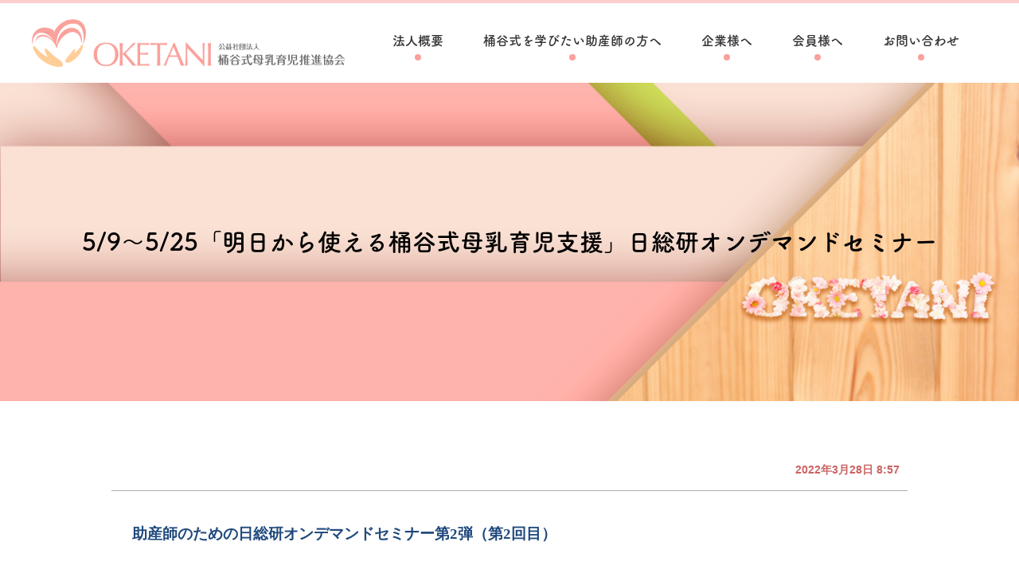

--- FILE ---
content_type: text/html; charset=UTF-8
request_url: http://oketani.or.jp/news/42
body_size: 4679
content:
<!DOCTYPE html>
<html lang="ja">
<head prefix="og: http://ogp.me/ns#">
<!-- Global site tag (gtag.js) - Google Analytics -->
<script async src="https://www.googletagmanager.com/gtag/js?id=UA-118388822-1"></script>
<script>
  window.dataLayer = window.dataLayer || [];
  function gtag(){dataLayer.push(arguments);}
  gtag('js', new Date());

  gtag('config', 'UA-118388822-1');
</script>
<meta http-equiv="Content-Type" content="text/html; charset=utf-8" />
<meta name="viewport" content="width=device-width" />
<title>5/9～5/25「明日から使える桶谷式母乳育児支援」日総研オンデマンドセミナー - お知らせ - 公益社団法人桶谷式母乳育児推進協会</title>

	<link rel="stylesheet" href="/css/common.css?1762511200"/>

	<link rel="stylesheet" href="/css/page/news/view.css?1762511200"/>
<meta name="description" content="桶谷式乳房管理法研修センター「5/9～5/25「明日から使える桶谷式母乳育児支援」日総研オンデマンドセミナー」" />
<meta name="keywords" content="5/9～5/25「明日から使える桶谷式母乳育児支援」日総研オンデマンドセミナー,桶谷式,研修,センター,オケタニ,企画,母乳,助産,育児,相談,室,乳房,管理,法,士" />
<link href="/favicon.ico" type="image/x-icon" rel="icon"/>
<link href="/favicon.ico" type="image/x-icon" rel="shortcut icon"/>
<link href="/web_page_icon.png" rel="apple-touch-icon"/>
<link href="https://www.oketani.or.jp/news/42" rel="canonical" />
<meta name="theme-color" content="#faa19b" />
<meta property="og:type" content="website" />
<meta property="og:title" content="5/9～5/25「明日から使える桶谷式母乳育児支援」日総研オンデマンドセミナー - お知らせ - 公益社団法人桶谷式母乳育児推進協会" />
<meta property="og:description" content="桶谷式乳房管理法研修センター「5/9～5/25「明日から使える桶谷式母乳育児支援」日総研オンデマンドセミナー」" />
<meta property="og:image" content="/web_page_icon.png" />
<meta property="og:url" content="https://www.oketani.or.jp/news/42" />
<meta property="og:site_name" content="公益社団法人桶谷式母乳育児推進協会" />
<meta property="twitter:card" content="summary_large_image" />
<script type="text/javascript">
	(function(d) {
		var config = {
			kitId: 'xbm4rii',
			scriptTimeout: 3000,
			async: true
		},
		h=d.documentElement,t=setTimeout(function(){h.className=h.className.replace(/\bwf-loading\b/g,"")+" wf-inactive";},config.scriptTimeout),tk=d.createElement("script"),f=false,s=d.getElementsByTagName("script")[0],a;h.className+=" wf-loading";tk.src='https://use.typekit.net/'+config.kitId+'.js';tk.async=true;tk.onload=tk.onreadystatechange=function(){a=this.readyState;if(f||a&&a!="complete"&&a!="loaded")return;f=true;clearTimeout(t);try{Typekit.load(config)}catch(e){}};s.parentNode.insertBefore(tk,s)
	})(document);
</script>
</head>
<body>
	<header id="header">
		<div class="container">
			<h1><a class="logo" href="/" title="公益社団法人桶谷式母乳育児推進協会"><img src="/img/logo/horizontal.png?1553056784" alt="公益社団法人桶谷式母乳育児推進協会" /></a></h1>
			<nav class="top-nav">
				<ul>
					<li><a href="/about" title="法人概要">法人概要</a></li>
					<li><a href="/dear_learner/education_center" title="桶谷式を学びたい助産師の方へ">桶谷式を学びたい助産師の方へ</a></li>
					<li><a href="/dear_company" title="企業様へ">企業様へ</a></li>
					<li><a href="/dear_members/what_is_member" title="会員様へ">会員様へ</a></li>
					<li><a href="/contact" title="お問い合わせ">お問い合わせ</a></li>
				</ul>
			</nav>
			<a id="menu-opener" :class="{fixed: isFixed}" href="#" title="メニューを開く" @click.prevent="open"><span class="icon"></span></a>
		</div>
	</header>

	<section id="contents" class="no-page-nav">
		<div class="news page-title">
			<h2>5/9～5/25「明日から使える桶谷式母乳育児支援」日総研オンデマンドセミナー</h2>
		</div>


		<div id="main">
<div id="news">
	<h3 class="modified">2022年3月28日 8:57</h3>
	<div class="content">
		<p><b><span style="font-family: HGP創英角ﾎﾟｯﾌﾟ体; font-size: 14.0pt; color: #1f497d;">助産師のための日総研オンデマンドセミナー第<span lang="EN-US">2</span>弾（第<span lang="EN-US">2</span>回目）</span></b><b><span lang="EN-US" style="font-family: HGP創英角ﾎﾟｯﾌﾟ体; font-size: 14.0pt; color: black;"><o:p></o:p></span></b></p>
<p><b><span style="font-family: HGPｺﾞｼｯｸE; font-size: 20.0pt; color: red;">「明日から使える　桶谷式母乳育児支援」</span></b><b><span lang="EN-US" style="font-family: AR丸ゴシック体M; font-size: 12.0pt; color: red;"><o:p></o:p></span></b></p>
<p><b><span style="font-family: AR丸ゴシック体M; font-size: 14.0pt; color: red;">　　　</span></b><b><span style="font-family: AR丸ゴシック体M; font-size: 9.0pt;">桶谷式とは、故 桶谷そとみ助産師が考案した独自のマッサージ<span lang="EN-US">(</span>手技<span lang="EN-US">)</span>です<span lang="EN-US"><o:p></o:p></span></span></b></p>
<p><b><span lang="EN-US" style="font-family: AR丸ゴシック体M; font-size: 9.0pt;"><o:p>&nbsp;</o:p></span></b></p>
<p><b><span style="font-family: AR丸ゴシック体M;">　★<u>桶谷式手技映像特典</u>＋２つの冊子特典付き<span lang="EN-US"><o:p></o:p></span></span></b></p>
<p><b><span style="font-family: AR丸ゴシック体M;">　★<u>アドバンス助産師<span lang="EN-US">2022</span>年・<span lang="EN-US">2023</span>年更新要件「選択研修」４時間に相当します<span lang="EN-US"><o:p></o:p></span></u></span></b></p>
<p><b><u><span style="font-family: AR丸ゴシック体M;">　★<span lang="EN-US">3/25~4/10</span>のお申し込み限定で<span lang="EN-US">1000</span>円<span lang="EN-US">off</span>！<span lang="EN-US"><o:p></o:p></span></span></u></b></p>
<p><b><span lang="EN-US" style="font-family: AR丸ゴシック体M; font-size: 9.0pt;"><o:p>&nbsp;</o:p></span></b></p>
<p><span style="font-family: HG丸ｺﾞｼｯｸM-PRO; font-size: 12.0pt;">産褥入院中や母乳外来での乳房ケアでお困りではありませんか？　<span lang="EN-US"><o:p></o:p></span></span></p>
<p><span style="font-family: HG丸ｺﾞｼｯｸM-PRO; font-size: 12.0pt;">何とか支援したいのに、なかなかうまくいかずに悩むケースは多くあります。<span lang="EN-US"><o:p></o:p></span></span></p>
<p><span lang="EN-US" style="font-family: HG丸ｺﾞｼｯｸM-PRO; font-size: 12.0pt;"><o:p>&nbsp;</o:p></span></p>
<p><span style="font-family: HG丸ｺﾞｼｯｸM-PRO; font-size: 12.0pt;">桶谷式が長年にわたりお母さん方に支持されているのはなぜなのか、助産師の皆様に知っていただきたいことが沢山あります。<span lang="EN-US"><o:p></o:p></span></span></p>
<p><span style="font-family: HG丸ｺﾞｼｯｸM-PRO; font-size: 12.0pt;">母乳育児支援に日々向き合って寄り添い、支援している桶谷式乳房管理士によるセミナーです。<span lang="EN-US"><o:p></o:p></span></span></p>
<p><span style="font-family: HG丸ｺﾞｼｯｸM-PRO; font-size: 12.0pt;">産褥入院中に、ここだけは押さえておきたい基本の授乳法や搾乳法について、様々な乳房トラブルの対応について、詳しくご紹介いたします！<span lang="EN-US"><o:p></o:p></span></span></p>
<p><span style="font-family: HG丸ｺﾞｼｯｸM-PRO; font-size: 12.0pt;">是非、ご参加ください。<span lang="EN-US"><o:p></o:p></span></span></p>
<p><span lang="EN-US" style="font-family: HG丸ｺﾞｼｯｸM-PRO; font-size: 12.0pt;"><o:p>&nbsp;</o:p></span></p>
<p><span style="font-family: HG丸ｺﾞｼｯｸM-PRO; font-size: 12.0pt;">視聴期間<span lang="EN-US">2022/5/9</span>（月）～<span lang="EN-US">202</span>２<span lang="EN-US">/</span>５<span lang="EN-US">/</span>２５（水）　<span lang="EN-US"><o:p></o:p></span></span></p>
<p><span lang="EN-US" style="font-family: HG丸ｺﾞｼｯｸM-PRO; font-size: 12.0pt;">48</span><span style="font-family: HG丸ｺﾞｼｯｸM-PRO; font-size: 12.0pt;">時間限定配信桶谷式手技動画は<span lang="EN-US">202</span>２<span lang="EN-US">/</span>５<span lang="EN-US">/2</span>３<span lang="EN-US">(</span>月<span lang="EN-US">)10:00~202</span>２<span lang="EN-US">/</span>５<span lang="EN-US">/2</span>５<span lang="EN-US">(</span>水<span lang="EN-US">)10:00<o:p></o:p></span></span></p>
<p><span lang="EN-US" style="font-family: HG丸ｺﾞｼｯｸM-PRO; font-size: 12.0pt;"><o:p>&nbsp;</o:p></span></p>
<p><span style="font-family: HG丸ｺﾞｼｯｸM-PRO; font-size: 12.0pt;">このセミナーは、日総研ホームページからのみの受付となります。<span lang="EN-US"><o:p></o:p></span></span></p>
<p><span style="font-family: HG丸ｺﾞｼｯｸM-PRO; font-size: 12.0pt;">詳しくは　</span><span style="padding: 0mm; border: solid windowtext 1.0pt; font-family: 'ＭＳ 明朝',serif; font-size: 12.0pt;">➧</span><span style="padding: 0mm; border: solid windowtext 1.0pt; font-family: HG丸ｺﾞｼｯｸM-PRO; font-size: 12.0pt;">日総研　<span lang="EN-US">171610</span></span><span style="font-family: HG丸ｺﾞｼｯｸM-PRO; font-size: 12.0pt;">　<span style="padding: 0mm; border: solid windowtext 1.0pt;">検索<span lang="EN-US"><o:p></o:p></span></span></span></p>
<p><span lang="EN-US" style="padding: 0mm; border: solid windowtext 1.0pt; font-family: HG丸ｺﾞｼｯｸM-PRO; font-size: 12.0pt;"><o:p>&nbsp;</o:p></span></p>
<p><span style="font-family: HG丸ｺﾞｼｯｸM-PRO; font-size: 12.0pt;">皆様のご参加をお待ちしています！<span lang="EN-US"><o:p></o:p></span></span></p>
<p><span lang="EN-US" style="font-size: 8.0pt;"><o:p>&nbsp;</o:p></span></p>	</div>

	<div class="back-to-list">
		<a href="/news" title="お知らせの一覧に戻る">お知らせの一覧に戻る</a>
	</div>
</div>
		</div>
	</section>

	<footer>
		<div id="back-to-top">
			<a href="#" title="このページの一番上へ"></a>
		</div>
		<div class="container">
			<div class="navs">
				<nav class="bottom-nav">
					<h6>桶谷式を学びたい助産師の方へ</h6>
					<ul>
											<li><a href="/dear_learner/education_center" title="研修センターの概要">研修センターの概要</a></li>
											<li><a href="/dear_learner/curriculum" title="カリキュラム">カリキュラム</a></li>
											<li><a href="/dear_learner/examination" title="入学試験要項">入学試験要項</a></li>
											<li><a href="/dear_learner/explanatory_meeting" title="学校説明会・セミナー">学校説明会・セミナー</a></li>
											<li><a href="/dear_learner/trainee_and_graduate_voices" title="研修生・修了生の声">研修生・修了生の声</a></li>
											<li><a href="/dear_learner/education_center/access" title="アクセス">アクセス</a></li>
										</ul>
				</nav>
				<nav class="bottom-nav">
					<h6>企業様へ</h6>
					<ul>
											<li><a href="/dear_company" title="桶谷式母乳育児推進協会事業部">桶谷式母乳育児推進協会事業部</a></li>
											<li><a href="/dear_company/product" title="取り扱い商品">取り扱い商品</a></li>
											<li><a href="/dear_company/collaboration" title="コラボレーションのご案内">コラボレーションのご案内</a></li>
										</ul>
				</nav>
				<nav class="bottom-nav">
					<h6>会員様へ</h6>
					<ul>
											<li><a href="/dear_members/what_is_member" title="会員とは">会員とは</a></li>
											<li><a href="/dear_members/login" title="会員専用ログイン">会員専用ログイン</a></li>
										</ul>
				</nav>
				<nav class="bottom-nav">
					<h6>法人概要</h6>
					<ul>
											<li><a href="/about" title="法人概要・理念">法人概要・理念</a></li>
											<li><a href="/about/history" title="沿革">沿革</a></li>
											<li><a href="/about/duties" title="業務内容">業務内容</a></li>
											<li><a href="/about/oketani_method" title="桶谷式とは">桶谷式とは</a></li>
											<li><a href="/about/oketani_method/en" title="The Oketani Method - Breast massage providing comfort and peace of mind">The Oketani Method - Breast massage providing comfort and peace of mind</a></li>
											<li><a href="/about/overseas_activities" title="海外活動のご紹介">海外活動のご紹介</a></li>
											<li><a href="/about/research" title="研究成果">研究成果</a></li>
										</ul>
					<ul class="privacy-policy">
						<li><a href="/news" title="お知らせ">お知らせ</a></li>
						<li><a href="/contact" title="お問い合わせ">お問い合わせ</a></li>
						<li><a href="/privacy_policy" title="プライバシーポリシー">プライバシーポリシー</a></li>
					</ul>
				</nav>
			</div>
			<div class="sns">
				<h6>SNSはじめました</h6>
				<ul>
					<li><a href="https://lin.ee/L5mCH4t" title="桶谷公式LINE" target="_blank" rel="noopener"><img src="/img/sns/line.png" alt="桶谷公式LINE" /></a></li>
					<li><a href="https://www.youtube.com/@%E6%A1%B6%E8%B0%B7%E5%BC%8F%E6%AF%8D%E4%B9%B3%E6%8E%A8%E9%80%B2%E5%8D%94%E4%BC%9A" title="桶谷式YouTubeチャンネル" target="_blank" rel="noopener"><img src="/img/sns/youtube.png" alt="桶谷式YouTubeチャンネル" /></a></li>
					<li><a href="https://instagram.com/oketanishiki?igshid=OGQ5ZDc2ODk2ZA==" title="桶谷公式Instagram" target="_blank" rel="noopener"><img src="/img/sns/instagram.png" alt="桶谷公式Instagram" /></a></li>
				</ul>
			</div>
			<div class="logo">
				<a href="/" title="トップページ"><img src="/img/logo/footer.png" alt="公益社団法人桶谷式母乳育児推進協会" /></a>
			</div>
		</div>
		<div class="copyright"><span>© 2026 公益社団法人桶谷式母乳育児推進協会 All rights reserved.</span></div>
	</footer>
	<div id="menu" class="dialog" :class="[{open: isOpen}, {visible: isVisible}]">
		<dialog-content></dialog-content>
		<div id="menu-outside" class="outside" @click="close"></div>
	</div>
	<div id="menu-overlay" class="overlay" :class="[{show: isShow}, {visible: isVisible}]" @click="hide"></div>
	<script id="menu-template" type="text/x-template">
		<div class="dialog-content">
			<h3><a class="logo" href="/" title="公益社団法人桶谷式母乳育児推進協会"><img src="/img/logo/horizontal.png?1553056784" alt="公益社団法人桶谷式母乳育児推進協会" /></a></h3>
			<nav>
				<h5>法人概要</h5>
				<ul>
					<li><a href="/about" title="法人概要・理念">法人概要・理念</a></li>
					<li><a href="/about/history" title="沿革">沿革</a></li>
					<li><a href="/about/duties" title="業務内容">業務内容</a></li>
					<li><a href="/about/oketani_method" title="桶谷式とは">桶谷式とは</a></li>
					<li><a href="/about/oketani_method/en" title="The Oketani Method - Breast massage providing comfort and peace of mind">The Oketani Method - Breast massage providing comfort and peace of mind</a></li>
					<li><a href="/about/overseas_activities" title="海外活動のご紹介">海外活動のご紹介</a></li>
					<li><a href="/about/research" title="研究成果">研究成果</a></li>
				</ul>
				<h5 class="long-title">桶谷式を学びたい助産師の方へ</h5>
				<ul>
					<li><a href="/dear_learner/education_center" title="研修センターの概要">研修センターの概要</a></li>
					<li><a href="/dear_learner/curriculum" title="カリキュラム">カリキュラム</a></li>
					<li><a href="/dear_learner/examination" title="入学試験要項">入学試験要項</a></li>
					<li><a href="/dear_learner/explanatory_meeting" title="学校説明会・セミナー">学校説明会・セミナー</a></li>
					<li><a href="/dear_learner/trainee_and_graduate_voices" title="研修生・修了生の声">研修生・修了生の声</a></li>
					<li><a href="/dear_learner/education_center/access" title="アクセス">アクセス</a></li>
				</ul>
				<h5>企業様へ</h5>
				<ul>
					<li><a href="/dear_company" title="桶谷式母乳育児推進協会事業部">桶谷式母乳育児推進協会事業部</a></li>
					<li><a href="/dear_company/product" title="取り扱い商品">取り扱い商品</a></li>
					<li><a href="/dear_company/collaboration" title="コラボレーションのご案内">コラボレーションのご案内</a></li>
				</ul>
				<h5>会員様へ</h5>
				<ul>
					<li><a href="/dear_members/what_is_member" title="会員とは">会員とは</a></li>
					<li><a href="/dear_members/login" title="会員専用ログイン">会員専用ログイン</a></li>
				</ul>
				<ul class="other-pages">
					<li class="current"><a href="/news" title="お知らせ">お知らせ</a></li>
					<li><a href="/contact" title="お問い合わせ">お問い合わせ</a></li>
					<li><a href="/privacy_policy" title="プライバシーポリシー">プライバシーポリシー</a></li>
				</ul>
			</nav>
			<a id="menu-closer" href="#" title="メニューを閉じる" @click.prevent="close"><span class="icon"></span></a>
		</div>
	</script>
	<div id="image-popup" class="dialog" :class="[{open: isOpen}, {visible: isVisible}]">
		<dialog-content></dialog-content>
		<div id="image-popup-outside" class="outside" @click="close"></div>
	</div>
	<div id="image-popup-overlay" class="overlay" :class="[{show: isShow}, {visible: isVisible}]" @click="hide"></div>
	<script id="image-popup-template" type="text/x-template">
		<div class="dialog-content" :style="entry.style">
			<div class="image"><img :src="entry.url" :alt="entry.alt" /></div>
			<div v-if="entry.hasCaption" class="caption">{{entry.alt}}</div>
			<a id="image-popup-closer" class="closer" href="#" title="画像を閉じる" @click.prevent="close"><span class="icon"></span></a>
		</div>
	</script>

	<script src="/js/vendor.js?1762511200"></script>

	<script src="/js/lib.js?1762511200"></script>

	<script src="/js/common.js?1762511200"></script>

	<script src="/js/page/news/view.js?1762511200"></script>
</body>
</html>


--- FILE ---
content_type: text/css
request_url: http://oketani.or.jp/css/common.css?1762511200
body_size: 7513
content:
@charset "UTF-8";
* {
  -webkit-box-sizing: border-box;
  box-sizing: border-box; }

html {
  height: 100%;
  padding: 0;
  margin: 0;
  background: #fff;
  text-size-adjust: 100%;
  line-height: 1.42857143; }

body {
  min-width: 320px;
  height: 100%;
  margin: 0;
  background: #fff;
  font-family: "游ゴシック", "Yu Gothic", YuGothic, "Helvetica Neue", Helvetica, Arial, "ヒラギノ角ゴ ProN", "Hiragino Kaku Gothic ProN", "メイリオ", Meiryo, "Meiryo UI", "MS UI Gothic", "ＭＳ Ｐゴシック", "MS PGothic", "ＭＳ ゴシック", "MS Gothic", sans-serif;
  font-size: 10px; }

input, select, textarea, button {
  font-family: "游ゴシック", "Yu Gothic", YuGothic, "Helvetica Neue", Helvetica, Arial, "ヒラギノ角ゴ ProN", "Hiragino Kaku Gothic ProN", "メイリオ", Meiryo, "Meiryo UI", "MS UI Gothic", "ＭＳ Ｐゴシック", "MS PGothic", "ＭＳ ゴシック", "MS Gothic", sans-serif;
  outline: none; }

.windows body {
  font-family: "メイリオ", Meiryo, "Meiryo UI", "MS UI Gothic", "ＭＳ Ｐゴシック", "MS PGothic", "ＭＳ ゴシック", "MS Gothic", "Helvetica Neue", Helvetica, Arial, "ヒラギノ角ゴ ProN", "Hiragino Kaku Gothic ProN", sans-serif; }
.windows input, .windows select, .windows textarea, .windows button {
  font-family: "メイリオ", Meiryo, "Meiryo UI", "MS UI Gothic", "ＭＳ Ｐゴシック", "MS PGothic", "ＭＳ ゴシック", "MS Gothic", "Helvetica Neue", Helvetica, Arial, "ヒラギノ角ゴ ProN", "Hiragino Kaku Gothic ProN", sans-serif; }

input, select, button {
  cursor: pointer; }

input[type="text"], input[type="password"], textarea {
  cursor: text; }

button {
  line-height: 1.42857143; }

p {
  margin: 10px; }

img {
  border: 0; }

a:hover, a:focus, a:active {
  text-decoration: none; }

@font-face {
  font-family: "Oketani";
  src: url("../font/oketani/Oketani.eot?12e51c2296316bf36942531cfc6e69ba?#iefix") format("embedded-opentype"), url("../font/oketani/Oketani.woff?12e51c2296316bf36942531cfc6e69ba") format("woff"), url("../font/oketani/Oketani.ttf?12e51c2296316bf36942531cfc6e69ba") format("truetype"), url("../font/oketani/Oketani.svg?12e51c2296316bf36942531cfc6e69ba#Oketani") format("svg");
  font-display: swap; }
.btn {
  display: inline-block;
  padding: 12px 30px;
  border: 1px solid #ccc;
  -moz-border-radius: 6px;
  -webkit-border-radius: 6px;
  border-radius: 6px;
  background: #eee;
  background-image: url('[data-uri]');
  background-size: 100%;
  background-image: -webkit-gradient(linear, 50% 0%, 50% 100%, color-stop(0%, #f6f6f6), color-stop(100%, #eeeeee));
  background-image: -moz-linear-gradient(#f6f6f6, #eeeeee);
  background-image: -webkit-linear-gradient(#f6f6f6, #eeeeee);
  background-image: linear-gradient(#f6f6f6, #eeeeee);
  -moz-box-shadow: 0 4px 0 0 #ccc;
  -webkit-box-shadow: 0 4px 0 0 #ccc;
  box-shadow: 0 4px 0 0 #ccc;
  font-size: 14px;
  color: #555;
  text-decoration: none;
  outline: none;
  -moz-transition: background 0.2s ease 0s, border 0.2s ease 0s, box-shadow 0.2s ease 0s, color 0.2s ease 0s, -moz-transform 0.2s ease 0s;
  -o-transition: background 0.2s ease 0s, border 0.2s ease 0s, box-shadow 0.2s ease 0s, color 0.2s ease 0s, -o-transform 0.2s ease 0s;
  -webkit-transition: background 0.2s ease, border 0.2s ease, box-shadow 0.2s ease, color 0.2s ease, -webkit-transform 0.2s ease;
  -webkit-transition-delay: 0s, 0s, 0s, 0s, 0s;
  transition: background 0.2s ease 0s, border 0.2s ease 0s, box-shadow 0.2s ease 0s, color 0.2s ease 0s, transform 0.2s ease 0s;
  -moz-transform: translateY(0);
  -ms-transform: translateY(0);
  -webkit-transform: translateY(0);
  transform: translateY(0);
  cursor: pointer;
  -moz-user-select: -moz-none;
  -ms-user-select: none;
  -webkit-user-select: none;
  user-select: none; }

.btn:hover {
  text-decoration: none; }

.btn:focus, .btn:active {
  background: #eee;
  background-image: url('[data-uri]');
  background-size: 100%;
  background-image: -webkit-gradient(linear, 50% 0%, 50% 100%, color-stop(0%, #e6e6e6), color-stop(100%, #eeeeee));
  background-image: -moz-linear-gradient(#e6e6e6, #eeeeee);
  background-image: -webkit-linear-gradient(#e6e6e6, #eeeeee);
  background-image: linear-gradient(#e6e6e6, #eeeeee);
  -moz-box-shadow: none;
  -webkit-box-shadow: none;
  box-shadow: none;
  color: #000;
  text-decoration: none;
  -moz-transform: translateY(4px);
  -ms-transform: translateY(4px);
  -webkit-transform: translateY(4px);
  transform: translateY(4px); }

.btn.login, .btn.search, .btn.register, .btn.view, .btn.edit, .btn.remove, .btn.confirm, .btn.send, .btn.return {
  color: #fff; }
  .btn.login:focus, .btn.login:active, .btn.search:focus, .btn.search:active, .btn.register:focus, .btn.register:active, .btn.view:focus, .btn.view:active, .btn.edit:focus, .btn.edit:active, .btn.remove:focus, .btn.remove:active, .btn.confirm:focus, .btn.confirm:active, .btn.send:focus, .btn.send:active, .btn.return:focus, .btn.return:active {
    color: #eee; }

.login.btn, .search.btn {
  border: 1px solid #f76f66;
  background: #faa19b;
  background-image: url('[data-uri]');
  background-size: 100%;
  background-image: -webkit-gradient(linear, 50% 0%, 50% 100%, color-stop(0%, #fbafaa), color-stop(100%, #faa19b));
  background-image: -moz-linear-gradient(#fbafaa, #faa19b);
  background-image: -webkit-linear-gradient(#fbafaa, #faa19b);
  background-image: linear-gradient(#fbafaa, #faa19b);
  -moz-box-shadow: 0 4px 0 0 #fef3f2;
  -webkit-box-shadow: 0 4px 0 0 #fef3f2;
  box-shadow: 0 4px 0 0 #fef3f2; }
  .login.btn:focus, .login.btn:active, .search.btn:focus, .search.btn:active {
    border: 1px solid #f76f66;
    background: #faa19b;
    background-image: url('[data-uri]');
    background-size: 100%;
    background-image: -webkit-gradient(linear, 50% 0%, 50% 100%, color-stop(0%, #f9938c), color-stop(100%, #faa19b));
    background-image: -moz-linear-gradient(#f9938c, #faa19b);
    background-image: -webkit-linear-gradient(#f9938c, #faa19b);
    background-image: linear-gradient(#f9938c, #faa19b);
    -moz-box-shadow: none;
    -webkit-box-shadow: none;
    box-shadow: none; }

.register.btn {
  border: 1px solid #2d88bd;
  background: #4da3d5;
  background-image: url('[data-uri]');
  background-size: 100%;
  background-image: -webkit-gradient(linear, 50% 0%, 50% 100%, color-stop(0%, #59a9d8), color-stop(100%, #4da3d5));
  background-image: -moz-linear-gradient(#59a9d8, #4da3d5);
  background-image: -webkit-linear-gradient(#59a9d8, #4da3d5);
  background-image: linear-gradient(#59a9d8, #4da3d5);
  background-image: url('[data-uri]');
  background-size: 100%;
  background-image: -webkit-gradient(linear, 50% 0%, 50% 100%, color-stop(0.5%, #c9e3f2), color-stop(1%, #59a9d8), color-stop(100%, #4da3d5));
  background-image: -moz-linear-gradient(#c9e3f2 0.5%, #59a9d8 1%, #4da3d5);
  background-image: -webkit-linear-gradient(#c9e3f2 0.5%, #59a9d8 1%, #4da3d5);
  background-image: linear-gradient(#c9e3f2 0.5%, #59a9d8 1%, #4da3d5);
  -moz-box-shadow: 0 4px 0 0 #2d88bd;
  -webkit-box-shadow: 0 4px 0 0 #2d88bd;
  box-shadow: 0 4px 0 0 #2d88bd; }
  .register.btn:focus, .register.btn:active {
    background: #4da3d5;
    background-image: url('[data-uri]');
    background-size: 100%;
    background-image: -webkit-gradient(linear, 50% 0%, 50% 100%, color-stop(0%, #419dd2), color-stop(100%, #4da3d5));
    background-image: -moz-linear-gradient(#419dd2, #4da3d5);
    background-image: -webkit-linear-gradient(#419dd2, #4da3d5);
    background-image: linear-gradient(#419dd2, #4da3d5);
    -moz-box-shadow: none;
    -webkit-box-shadow: none;
    box-shadow: none; }

.view.btn {
  border: 1px solid #da7511;
  background: #ef9134;
  background-image: url('[data-uri]');
  background-size: 100%;
  background-image: -webkit-gradient(linear, 50% 0%, 50% 100%, color-stop(0%, #f09942), color-stop(100%, #ef9134));
  background-image: -moz-linear-gradient(#f09942, #ef9134);
  background-image: -webkit-linear-gradient(#f09942, #ef9134);
  background-image: linear-gradient(#f09942, #ef9134);
  -moz-box-shadow: 0 4px 0 0 #da7511;
  -webkit-box-shadow: 0 4px 0 0 #da7511;
  box-shadow: 0 4px 0 0 #da7511; }
  .view.btn:focus, .view.btn:active {
    background: #ef9134;
    background-image: url('[data-uri]');
    background-size: 100%;
    background-image: -webkit-gradient(linear, 50% 0%, 50% 100%, color-stop(0%, #ee8926), color-stop(100%, #ef9134));
    background-image: -moz-linear-gradient(#ee8926, #ef9134);
    background-image: -webkit-linear-gradient(#ee8926, #ef9134);
    background-image: linear-gradient(#ee8926, #ef9134);
    -moz-box-shadow: none;
    -webkit-box-shadow: none;
    box-shadow: none; }

.edit.btn {
  border: 1px solid #47bd2d;
  background: #66d54d;
  background-image: url('[data-uri]');
  background-size: 100%;
  background-image: -webkit-gradient(linear, 50% 0%, 50% 100%, color-stop(0%, #71d859), color-stop(100%, #66d54d));
  background-image: -moz-linear-gradient(#71d859, #66d54d);
  background-image: -webkit-linear-gradient(#71d859, #66d54d);
  background-image: linear-gradient(#71d859, #66d54d);
  -moz-box-shadow: 0 4px 0 0 #47bd2d;
  -webkit-box-shadow: 0 4px 0 0 #47bd2d;
  box-shadow: 0 4px 0 0 #47bd2d; }
  .edit.btn:focus, .edit.btn:active {
    background: #66d54d;
    background-image: url('[data-uri]');
    background-size: 100%;
    background-image: -webkit-gradient(linear, 50% 0%, 50% 100%, color-stop(0%, #5bd241), color-stop(100%, #66d54d));
    background-image: -moz-linear-gradient(#5bd241, #66d54d);
    background-image: -webkit-linear-gradient(#5bd241, #66d54d);
    background-image: linear-gradient(#5bd241, #66d54d);
    -moz-box-shadow: none;
    -webkit-box-shadow: none;
    box-shadow: none; }

.remove.btn {
  border: 1px solid #bd362d;
  background: #d5564d;
  background-image: url('[data-uri]');
  background-size: 100%;
  background-image: -webkit-gradient(linear, 50% 0%, 50% 100%, color-stop(0%, #d86259), color-stop(100%, #d5564d));
  background-image: -moz-linear-gradient(#d86259, #d5564d);
  background-image: -webkit-linear-gradient(#d86259, #d5564d);
  background-image: linear-gradient(#d86259, #d5564d);
  -moz-box-shadow: 0 4px 0 0 #bd362d;
  -webkit-box-shadow: 0 4px 0 0 #bd362d;
  box-shadow: 0 4px 0 0 #bd362d; }
  .remove.btn:focus, .remove.btn:active {
    background: #d5564d;
    background-image: url('[data-uri]');
    background-size: 100%;
    background-image: -webkit-gradient(linear, 50% 0%, 50% 100%, color-stop(0%, #d24a41), color-stop(100%, #d5564d));
    background-image: -moz-linear-gradient(#d24a41, #d5564d);
    background-image: -webkit-linear-gradient(#d24a41, #d5564d);
    background-image: linear-gradient(#d24a41, #d5564d);
    -moz-box-shadow: none;
    -webkit-box-shadow: none;
    box-shadow: none; }

.confirm.btn {
  border: 1px solid #2d88bd;
  background: #4da3d5;
  background-image: url('[data-uri]');
  background-size: 100%;
  background-image: -webkit-gradient(linear, 50% 0%, 50% 100%, color-stop(0%, #59a9d8), color-stop(100%, #4da3d5));
  background-image: -moz-linear-gradient(#59a9d8, #4da3d5);
  background-image: -webkit-linear-gradient(#59a9d8, #4da3d5);
  background-image: linear-gradient(#59a9d8, #4da3d5);
  -moz-box-shadow: 0 4px 0 0 #2d88bd;
  -webkit-box-shadow: 0 4px 0 0 #2d88bd;
  box-shadow: 0 4px 0 0 #2d88bd; }
  .confirm.btn:focus, .confirm.btn:active {
    background: #4da3d5;
    background-image: url('[data-uri]');
    background-size: 100%;
    background-image: -webkit-gradient(linear, 50% 0%, 50% 100%, color-stop(0%, #419dd2), color-stop(100%, #4da3d5));
    background-image: -moz-linear-gradient(#419dd2, #4da3d5);
    background-image: -webkit-linear-gradient(#419dd2, #4da3d5);
    background-image: linear-gradient(#419dd2, #4da3d5);
    -moz-box-shadow: none;
    -webkit-box-shadow: none;
    box-shadow: none; }

.send.btn {
  border: 1px solid #fa9c96;
  background: #faa19b;
  background-image: url('[data-uri]');
  background-size: 100%;
  background-image: -webkit-gradient(linear, 50% 0%, 50% 100%, color-stop(0%, #fbafaa), color-stop(100%, #faa19b));
  background-image: -moz-linear-gradient(#fbafaa, #faa19b);
  background-image: -webkit-linear-gradient(#fbafaa, #faa19b);
  background-image: linear-gradient(#fbafaa, #faa19b);
  -moz-box-shadow: 0 4px 0 0 #f98f88;
  -webkit-box-shadow: 0 4px 0 0 #f98f88;
  box-shadow: 0 4px 0 0 #f98f88; }
  .send.btn:focus, .send.btn:active {
    background: #faa19b;
    background-image: url('[data-uri]');
    background-size: 100%;
    background-image: -webkit-gradient(linear, 50% 0%, 50% 100%, color-stop(0%, #f9938c), color-stop(100%, #faa19b));
    background-image: -moz-linear-gradient(#f9938c, #faa19b);
    background-image: -webkit-linear-gradient(#f9938c, #faa19b);
    background-image: linear-gradient(#f9938c, #faa19b);
    -moz-box-shadow: none;
    -webkit-box-shadow: none;
    box-shadow: none; }

.return.btn {
  border: 1px solid #47bd2d;
  background: #66d54d;
  background-image: url('[data-uri]');
  background-size: 100%;
  background-image: -webkit-gradient(linear, 50% 0%, 50% 100%, color-stop(0%, #71d859), color-stop(100%, #66d54d));
  background-image: -moz-linear-gradient(#71d859, #66d54d);
  background-image: -webkit-linear-gradient(#71d859, #66d54d);
  background-image: linear-gradient(#71d859, #66d54d);
  -moz-box-shadow: 0 4px 0 0 #47bd2d;
  -webkit-box-shadow: 0 4px 0 0 #47bd2d;
  box-shadow: 0 4px 0 0 #47bd2d; }
  .return.btn:focus, .return.btn:active {
    background: #66d54d;
    background-image: url('[data-uri]');
    background-size: 100%;
    background-image: -webkit-gradient(linear, 50% 0%, 50% 100%, color-stop(0%, #5bd241), color-stop(100%, #66d54d));
    background-image: -moz-linear-gradient(#5bd241, #66d54d);
    background-image: -webkit-linear-gradient(#5bd241, #66d54d);
    background-image: linear-gradient(#5bd241, #66d54d);
    -moz-box-shadow: none;
    -webkit-box-shadow: none;
    box-shadow: none; }

.disabled.btn, .btn[disabled] {
  border: 1px solid #aaa;
  background: #ccc;
  -moz-box-shadow: 0 4px 0 0 #bbb;
  -webkit-box-shadow: 0 4px 0 0 #bbb;
  box-shadow: 0 4px 0 0 #bbb;
  color: #eee; }

.icon-btn {
  display: inline-block;
  padding: 10px 20px;
  border: none;
  background: transparent;
  font-size: 14px;
  color: #aaa;
  text-decoration: none;
  -moz-user-select: -moz-none;
  -ms-user-select: none;
  -webkit-user-select: none;
  user-select: none;
  -moz-transition: color 0.1s ease 0s;
  -o-transition: color 0.1s ease 0s;
  -webkit-transition: color 0.1s ease;
  -webkit-transition-delay: 0s;
  transition: color 0.1s ease 0s; }
  .icon-btn:hover {
    color: #555; }
  .icon-btn:focus, .icon-btn:active {
    color: #333; }

header {
  border-top: 4px solid #fccfcc;
  position: relative; }
  header .container {
    max-width: 1200px;
    margin: 0 auto;
    *zoom: 1; }
    header .container:after {
      content: "";
      display: table;
      clear: both; }
  header h1 {
    padding: 0;
    margin: 0;
    float: left; }
    header h1 a {
      display: block;
      height: 100px;
      padding: 20px 0 0 0;
      color: #333;
      text-decoration: none;
      outline: 0; }
    header h1 img {
      height: 60px; }
  header .top-nav {
    float: right; }
    header .top-nav ul {
      padding: 0;
      -moz-border-radius-bottomleft: 10px;
      -webkit-border-bottom-left-radius: 10px;
      border-bottom-left-radius: 10px;
      margin: 0;
      font-family: "fot-tsukubrdgothic-std";
      font-size: 16px;
      font-weight: bold;
      text-align: center;
      list-style: none; }
    header .top-nav li {
      display: inline-block;
      margin: 0 0 0 25px; }
    header .top-nav li:last-child {
      margin: 0 25px; }
    header .top-nav a {
      display: block;
      padding: 36px 10px 42px 10px;
      position: relative;
      color: #333;
      text-decoration: none;
      -moz-transition: background 0.2s ease 0s, color 0.2s ease 0s;
      -o-transition: background 0.2s ease 0s, color 0.2s ease 0s;
      -webkit-transition: background 0.2s ease, color 0.2s ease;
      -webkit-transition-delay: 0s, 0s;
      transition: background 0.2s ease 0s, color 0.2s ease 0s; }
    header .top-nav a:after {
      content: "";
      display: block;
      width: 8px;
      height: 8px;
      -moz-border-radius: 50%;
      -webkit-border-radius: 50%;
      border-radius: 50%;
      margin: 0 auto;
      position: absolute;
      right: -9999px;
      bottom: 28px;
      left: -9999px;
      background: #faa19b;
      -moz-transition: background 0.2s ease 0s;
      -o-transition: background 0.2s ease 0s;
      -webkit-transition: background 0.2s ease;
      -webkit-transition-delay: 0s;
      transition: background 0.2s ease 0s; }
    header .top-nav a:hover, header .top-nav a:focus, header .top-nav a:active {
      background: #fef7f1;
      color: #000; }
      header .top-nav a:hover a:after, header .top-nav a:focus a:after, header .top-nav a:active a:after {
        background: #f5463a; }
    header .top-nav li.current a {
      background: #f9f7f5; }
    header .top-nav li.current a:hover, header .top-nav li.current a:focus, header .top-nav li.current a:active {
      background: #fef7f1; }

@media screen and (max-width: 1240px) {
  header .container {
    padding: 0 20px; }
  header h1 a {
    padding: 25px 0 0 0; }
  header h1 img {
    height: 50px; } }
@media screen and (max-width: 1200px) {
  header h1 {
    float: none;
    text-align: center; }
    header h1 a {
      height: auto;
      padding: 25px 0 10px 0; }
  header .top-nav {
    float: none; }
    header .top-nav a {
      padding: 26px 10px 32px 10px; }
    header .top-nav a:after {
      bottom: 18px; } }
@media screen and (max-width: 850px) {
  header .top-nav li {
    margin: 0 0 0 10px; } }
@media screen and (max-width: 768px) {
  header h1 {
    float: left;
    text-align: left; }
    header h1 a {
      height: 70px;
      padding: 15px 0; }
    header h1 img {
      height: 40px; }
  header .top-nav {
    display: none; } }
#page-nav {
  max-width: 1200px;
  margin: 0 auto;
  position: relative;
  top: -50px;
  z-index: 1;
  text-align: center; }
  #page-nav ul {
    display: inline-block;
    padding: 0;
    margin: 0;
    background: #fff;
    letter-spacing: -4px;
    list-style: none; }
  #page-nav li {
    display: inline-block;
    width: 200px;
    border-bottom: 1px solid #eee;
    letter-spacing: normal;
    position: relative; }
  #page-nav li:after {
    content: "";
    display: block;
    width: 1px;
    height: 20px;
    background: #888;
    position: absolute;
    top: 27px;
    right: 0; }
  #page-nav li:last-child:after {
    display: none; }
  #page-nav a {
    display: block;
    height: 75px;
    padding: 26px 0;
    position: relative;
    background: #fff;
    font-size: 16px;
    font-weight: bold;
    color: #333;
    text-align: center;
    text-decoration: none;
    -moz-transition: color 0.2s ease 0s;
    -o-transition: color 0.2s ease 0s;
    -webkit-transition: color 0.2s ease;
    -webkit-transition-delay: 0s;
    transition: color 0.2s ease 0s; }
  #page-nav a:after {
    content: "";
    display: block;
    width: 8px;
    height: 8px;
    -moz-border-radius: 50%;
    -webkit-border-radius: 50%;
    border-radius: 50%;
    margin: 0 auto;
    background: #faa19b;
    position: absolute;
    right: -9999px;
    bottom: 11px;
    left: -9999px;
    -moz-transition: -moz-transform 0.2s ease 0s;
    -o-transition: -o-transform 0.2s ease 0s;
    -webkit-transition: -webkit-transform 0.2s ease;
    -webkit-transition-delay: 0s;
    transition: transform 0.2s ease 0s; }
  #page-nav li a:hover, #page-nav li a:focus, #page-nav li a:active {
    color: #aaa; }
    #page-nav li a:hover:after, #page-nav li a:focus:after, #page-nav li a:active:after {
      -moz-transform: scale(1.5);
      -ms-transform: scale(1.5);
      -webkit-transform: scale(1.5);
      transform: scale(1.5); }
  #page-nav li.current a {
    color: #aaa; }
  #page-nav li.current a:after {
    -moz-transform: scale(1.5);
    -ms-transform: scale(1.5);
    -webkit-transform: scale(1.5);
    transform: scale(1.5); }

#page-nav.dear-company {
  max-width: 600px; }
  #page-nav.dear-company ul {
    display: -webkit-flex;
    display: flex; }
  #page-nav.dear-company li {
    display: block; }
  #page-nav.dear-company a {
    display: -webkit-flex;
    display: flex;
    -webkit-flex-direction: column;
    flex-direction: column;
    -webkit-align-items: center;
    align-items: center;
    -webkit-justify-content: center;
    justify-content: center;
    width: 100%;
    padding: 0; }
  #page-nav.dear-company .long-title a {
    font-size: 12px; }

@media screen and (max-width: 1240px) {
  #page-nav {
    max-width: 600px; }
    #page-nav li.number-3:after {
      display: none; } }
@media screen and (max-width: 600px) {
  #page-nav {
    top: 0; }
    #page-nav ul {
      display: block;
      *zoom: 1; }
      #page-nav ul:after {
        content: "";
        display: table;
        clear: both; }
    #page-nav li {
      display: block;
      width: 33.33%;
      float: left; }
    #page-nav li:after {
      height: 100%;
      background: #eee;
      top: 0; }
    #page-nav a {
      font-size: 14px;
      overflow: hidden; }
      #page-nav a span {
        display: block; }
    #page-nav li.long-title a {
      padding: 16px 0 26px 0;
      font-size: 12px; } }
.alert {
  text-indent: 0 !important;
  text-align: center; }

.overlay {
  display: none;
  background: transparent;
  background: rgba(200, 200, 200, 0.5);
  position: fixed;
  top: 0;
  right: 0;
  bottom: 0;
  left: 0;
  z-index: 3000;
  filter: progid:DXImageTransform.Microsoft.Alpha(Opacity=0);
  opacity: 0;
  -moz-transition: opacity 0.2s ease 0s;
  -o-transition: opacity 0.2s ease 0s;
  -webkit-transition: opacity 0.2s ease;
  -webkit-transition-delay: 0s;
  transition: opacity 0.2s ease 0s; }

.overlay.show {
  display: block; }

.overlay.show.visible {
  filter: progid:DXImageTransform.Microsoft.Alpha(enabled=false);
  opacity: 1; }

body.overlaying {
  height: 100%;
  overflow: hidden; }

@media \0screen {
  .overlay.show.visible {
    filter: progid:DXImageTransform.Microsoft.gradient(gradientType=0, startColorstr='#80C8C8C8', endColorstr='#80C8C8C8'); } }
.dialog {
  display: none;
  position: fixed;
  top: 0;
  right: 0;
  bottom: 0;
  left: 0;
  z-index: 4040;
  overflow-x: hidden;
  overflow-y: auto;
  -webkit-overflow-scrolling: touch;
  filter: progid:DXImageTransform.Microsoft.Alpha(Opacity=0);
  opacity: 0;
  -moz-transition: opacity 0.2s ease 0s;
  -o-transition: opacity 0.2s ease 0s;
  -webkit-transition: opacity 0.2s ease;
  -webkit-transition-delay: 0s;
  transition: opacity 0.2s ease 0s; }

.dialog.open {
  display: block; }

.dialog.open.visible {
  filter: progid:DXImageTransform.Microsoft.Alpha(enabled=false);
  opacity: 1; }

.dialog-content {
  display: block;
  width: 600px;
  -moz-border-radius: 6px;
  -webkit-border-radius: 6px;
  border-radius: 6px;
  margin: 60px auto;
  background: #fff;
  position: relative;
  z-index: 4050;
  -moz-transition: box-shadow 0.2s ease 0s;
  -o-transition: box-shadow 0.2s ease 0s;
  -webkit-transition: box-shadow 0.2s ease;
  -webkit-transition-delay: 0s;
  transition: box-shadow 0.2s ease 0s; }
  .dialog-content > .body {
    width: 80%;
    padding: 40px 0;
    margin: 0 auto;
    position: relative;
    font-size: 14px; }
  .dialog-content h3 {
    padding: 30px 20px;
    -moz-border-radius-topleft: 6px;
    -webkit-border-top-left-radius: 6px;
    border-top-left-radius: 6px;
    -moz-border-radius-topright: 6px;
    -webkit-border-top-right-radius: 6px;
    border-top-right-radius: 6px;
    margin: 0;
    background: #f3f3f3;
    font-size: 18px;
    text-align: center;
    color: #333; }
  .dialog-content table {
    width: 100%;
    margin: 20px 0;
    font-size: 16px;
    border-collapse: collapse; }
  .dialog-content th {
    width: 40%;
    padding: 10px;
    background: #f3f3f3; }
  .dialog-content td {
    padding: 0 20px; }
    .dialog-content td .container {
      width: 250px;
      height: 40px;
      line-height: 40px;
      overflow: hidden;
      white-space: nowrap;
      text-overflow: ellipsis; }
  .dialog-content tr:first-child th {
    -moz-border-radius-topleft: 6px;
    -webkit-border-top-left-radius: 6px;
    border-top-left-radius: 6px; }
  .dialog-content tr:first-child td {
    -moz-border-radius-topright: 6px;
    -webkit-border-top-right-radius: 6px;
    border-top-right-radius: 6px; }
  .dialog-content tr:last-child th {
    -moz-border-radius-bottomleft: 6px;
    -webkit-border-bottom-left-radius: 6px;
    border-bottom-left-radius: 6px; }
  .dialog-content tr:last-child td {
    -moz-border-radius-bottomright: 6px;
    -webkit-border-bottom-right-radius: 6px;
    border-bottom-right-radius: 6px; }
  .dialog-content > .footer {
    width: 100%;
    padding: 20px;
    border-top: 1px solid #ddd;
    text-align: center;
    *zoom: 1; }
    .dialog-content > .footer:after {
      content: "";
      display: table;
      clear: both; }
  .dialog-content .close {
    float: left; }
  .dialog-content .execute {
    float: right; }

.dialog .outside {
  width: 100%;
  height: 100%;
  position: fixed;
  top: 0;
  left: 0;
  z-index: 4030; }

.dialog.open.visible .dialog-content {
  -moz-box-shadow: 0 0 100px 0 #aaa;
  -webkit-box-shadow: 0 0 100px 0 #aaa;
  box-shadow: 0 0 100px 0 #aaa; }

#menu-opener {
  display: none;
  width: 50px;
  height: 50px;
  -moz-border-radius: 6px;
  -webkit-border-radius: 6px;
  border-radius: 6px;
  position: absolute;
  right: 20px;
  bottom: -70px;
  z-index: 4010;
  background: #fff;
  line-height: 50px;
  color: #faa19b;
  text-align: center;
  text-decoration: none;
  -moz-transition: box-shadow 0.2s ease 0s;
  -o-transition: box-shadow 0.2s ease 0s;
  -webkit-transition: box-shadow 0.2s ease;
  -webkit-transition-delay: 0s;
  transition: box-shadow 0.2s ease 0s; }
  #menu-opener .icon:before {
    display: block;
    font-family: "Oketani";
    content: "\f105";
    position: relative;
    top: 0;
    font-size: 50px; }
  #menu-opener.fixed {
    position: fixed;
    top: 20px;
    bottom: auto;
    -moz-box-shadow: 0 0 10px 0 #ccc;
    -webkit-box-shadow: 0 0 10px 0 #ccc;
    box-shadow: 0 0 10px 0 #ccc; }

#menu {
  filter: progid:DXImageTransform.Microsoft.Alpha(enabled=false);
  opacity: 1;
  -moz-transform: translateY(-100%);
  -ms-transform: translateY(-100%);
  -webkit-transform: translateY(-100%);
  transform: translateY(-100%);
  -moz-transition: -moz-transform 0.2s ease 0s;
  -o-transition: -o-transform 0.2s ease 0s;
  -webkit-transition: -webkit-transform 0.2s ease;
  -webkit-transition-delay: 0s;
  transition: transform 0.2s ease 0s; }

#menu .dialog-content {
  width: 100%;
  min-width: 320px;
  height: 80%;
  padding: 10px 0;
  border-top: 4px solid #fccfcc;
  -moz-border-radius: 0;
  -webkit-border-radius: 0;
  border-radius: 0;
  margin: 0;
  position: absolute;
  top: 0;
  left: 0;
  background: #fff;
  overflow-y: auto; }
  #menu .dialog-content h3 {
    padding: 0;
    margin: 40px 0 0 0;
    background: #fff;
    text-align: center; }
    #menu .dialog-content h3 .logo img {
      height: 40px; }
  #menu .dialog-content h5 {
    padding: 10px;
    margin: 20px 0 10px 0;
    position: relative;
    font-family: "fot-tsukubrdgothic-std";
    font-size: 22px; }
  #menu .dialog-content h5:before {
    content: "";
    width: 100%;
    height: 6px;
    -moz-border-radius-topright: 3px;
    -webkit-border-top-right-radius: 3px;
    border-top-right-radius: 3px;
    -moz-border-radius-bottomright: 3px;
    -webkit-border-bottom-right-radius: 3px;
    border-bottom-right-radius: 3px;
    background: #faa19b;
    position: absolute;
    top: 23px;
    left: -100%; }
  #menu .dialog-content nav {
    width: 80%;
    margin: 0 auto;
    position: relative;
    z-index: 4020; }
  #menu .dialog-content ul {
    padding: 0;
    margin: 0;
    list-style: none; }
    #menu .dialog-content ul li {
      position: relative; }
    #menu .dialog-content ul li:before {
      content: "";
      width: 4px;
      height: 4px;
      -moz-border-radius: 50%;
      -webkit-border-radius: 50%;
      border-radius: 50%;
      background: #faa19b;
      position: absolute;
      top: 17px;
      left: 13px;
      z-index: 10; }
    #menu .dialog-content ul a {
      display: block;
      padding: 10px 10px 10px 26px;
      position: relative;
      font-size: 14px;
      font-weight: bold;
      color: #333;
      text-decoration: none; }
    #menu .dialog-content ul a:after {
      font-family: "Oketani";
      content: "\f102";
      position: absolute;
      top: 3px;
      right: 10px;
      font-size: 24px;
      font-weight: bold;
      color: #f8736a;
      -moz-transition: -moz-transform 0.2s ease 0s;
      -o-transition: -o-transform 0.2s ease 0s;
      -webkit-transition: -webkit-transform 0.2s ease;
      -webkit-transition-delay: 0s;
      transition: transform 0.2s ease 0s; }
    #menu .dialog-content ul a:hover:after, #menu .dialog-content ul a:focus:after, #menu .dialog-content ul a:active:after {
      -moz-transform: scale(1.3) translateX(4px);
      -ms-transform: scale(1.3) translateX(4px);
      -webkit-transform: scale(1.3) translateX(4px);
      transform: scale(1.3) translateX(4px); }
    #menu .dialog-content ul li.current a {
      background: #fef7f1; }
  #menu .dialog-content .other-pages {
    margin: 60px 0 40px 0; }

#menu.open.visible .dialog-content {
  -moz-box-shadow: none;
  -webkit-box-shadow: none;
  box-shadow: none; }

#menu-closer {
  display: block;
  position: fixed;
  top: 0;
  right: 10px;
  z-index: 4060;
  color: #faa19b;
  text-decoration: none;
  -moz-transform: translate3d(0, 0, 0);
  -ms-transform: translate3d(0, 0, 0);
  -webkit-transform: translate3d(0, 0, 0);
  transform: translate3d(0, 0, 0); }
  #menu-closer .icon:before {
    display: block;
    font-family: "Oketani";
    content: "\f106";
    position: relative;
    top: 0;
    font-size: 40px; }

#menu-overlay {
  display: none;
  background: transparent;
  background: rgba(255, 255, 255, 0.5); }

body.overlaying {
  height: auto;
  overflow: visible; }

@media screen and (max-width: 768px) {
  body.overlaying {
    height: 100%;
    overflow: hidden; }

  #menu.open.visible {
    -moz-transform: translateY(0);
    -ms-transform: translateY(0);
    -webkit-transform: translateY(0);
    transform: translateY(0); }
    #menu.open.visible .dialog-content {
      -moz-box-shadow: 0 0 100px 0 #aaa;
      -webkit-box-shadow: 0 0 100px 0 #aaa;
      box-shadow: 0 0 100px 0 #aaa; }

  #menu-overlay.show {
    display: block; }

  #menu-overlay.show.visible {
    filter: progid:DXImageTransform.Microsoft.Alpha(enabled=false);
    opacity: 1; }

  #menu-opener {
    display: block; } }
#contents.error .page-title {
  color: #ca6363; }
#contents.error #main p {
  font-size: 20px;
  line-height: 40px;
  text-align: center; }
#contents.error #main strong {
  display: block; }

@media screen and (max-width: 768px) {
  #contents.error #main p {
    font-size: 16px;
    line-height: 32px; } }
#image-popup {
  z-index: 5040; }
  #image-popup .dialog-content {
    width: auto;
    max-width: 90%;
    padding: 20px;
    margin: 60px auto 130px auto;
    z-index: 5050; }
    #image-popup .dialog-content img {
      width: 100%; }
    #image-popup .dialog-content .caption {
      padding: 10px 0 0 0;
      border-top: 2px solid #9c908b;
      margin: 6px 0 0 0;
      font-size: 14px;
      text-align: right; }
    #image-popup .dialog-content .closer {
      width: 50px;
      height: 50px;
      -moz-border-radius: 50%;
      -webkit-border-radius: 50%;
      border-radius: 50%;
      margin: 0 auto;
      position: absolute;
      right: -9999px;
      bottom: -70px;
      left: -9999px;
      background: #111;
      text-align: center;
      text-decoration: none;
      outline: 0; }
    #image-popup .dialog-content .closer .icon:before {
      font-family: "Oketani";
      content: "\f106";
      display: block;
      font-size: 50px;
      line-height: 50px;
      color: #fff; }
  #image-popup.open.visible .dialog-content {
    -moz-box-shadow: 0 0 100px 0 #333;
    -webkit-box-shadow: 0 0 100px 0 #333;
    box-shadow: 0 0 100px 0 #333; }
  #image-popup .outside {
    z-index: 5030; }

#image-popup-overlay {
  z-index: 5010;
  background: transparent;
  background: rgba(0, 0, 0, 0.7); }

footer {
  background: #fff; }
  footer .container {
    width: 1200px;
    padding: 0 0 50px 0;
    margin: 0 auto; }
  footer .navs {
    *zoom: 1; }
    footer .navs:after {
      content: "";
      display: table;
      clear: both; }
  footer .column {
    width: 50%;
    float: left; }
  footer .bottom-nav {
    width: 25%;
    padding: 0 20px 0 0;
    float: left; }
    footer .bottom-nav h6 {
      margin: 0 0 18px 0;
      font-size: 15px;
      color: #563b39; }
    footer .bottom-nav ul {
      padding: 0 0 0 0;
      margin: 0 0 40px 0;
      list-style: none; }
    footer .bottom-nav .privacy-policy {
      margin: 40px 0 0 0; }
      footer .bottom-nav .privacy-policy a {
        padding: 5px 0 5px 12px;
        position: relative; }
      footer .bottom-nav .privacy-policy a:before {
        content: "";
        display: block;
        width: 3px;
        height: 14px;
        position: absolute;
        top: 6px;
        left: 0;
        background: #f49690;
        -moz-transition: background 0.2s ease 0s;
        -o-transition: background 0.2s ease 0s;
        -webkit-transition: background 0.2s ease;
        -webkit-transition-delay: 0s;
        transition: background 0.2s ease 0s; }
      footer .bottom-nav .privacy-policy a:hover:before, footer .bottom-nav .privacy-policy a:focus:before, footer .bottom-nav .privacy-policy a:active:before {
        background: #ccb9b7; }
    footer .bottom-nav a {
      display: inline-block;
      padding: 5px 0;
      font-size: 13px;
      color: #563b39;
      text-decoration: none;
      -moz-transition: color 0.2s ease 0s;
      -o-transition: color 0.2s ease 0s;
      -webkit-transition: color 0.2s ease;
      -webkit-transition-delay: 0s;
      transition: color 0.2s ease 0s; }
    footer .bottom-nav a:hover, footer .bottom-nav a:focus, footer .bottom-nav a:active {
      color: #b2a9a9; }
  footer .copyright {
    padding: 40px 0;
    background: #f49690;
    font-size: 11px;
    color: #faf0ef;
    text-align: right; }
    footer .copyright span {
      display: block;
      width: 1200px;
      margin: 0 auto; }
  footer .sns {
    margin: 45px 0;
    position: relative;
    z-index: 1; }
    footer .sns h6 {
      margin: 0 0 20px 0;
      font-family: "fot-tsukubrdgothic-std";
      font-size: 16px;
      text-align: center; }
      footer .sns h6:before, footer .sns h6:after {
        display: inline;
        width: 20px;
        height: 20px;
        margin: 0 20px;
        font-family: "游ゴシック", "Yu Gothic", YuGothic, "Helvetica Neue", Helvetica, Arial, "ヒラギノ角ゴ ProN", "Hiragino Kaku Gothic ProN", "メイリオ", Meiryo, "Meiryo UI", "MS UI Gothic", "ＭＳ Ｐゴシック", "MS PGothic", "ＭＳ ゴシック", "MS Gothic", sans-serif;
        font-size: 12px; }
      footer .sns h6:before {
        content: "＼"; }
      footer .sns h6:after {
        content: "／"; }
    footer .sns ul {
      display: -webkit-flex;
      display: flex;
      justify-content: space-between;
      width: 260px;
      padding: 0 0 0 0;
      margin: 0 auto;
      list-style: none; }
    footer .sns img {
      height: 30px; }
  footer .logo {
    margin: 45px 0 0 0;
    text-align: center; }
    footer .logo a {
      display: inline-block;
      text-decoration: none;
      outline: 0; }
    footer .logo img {
      height: 50px;
      -moz-transition: filter 0.2s ease 0s;
      -o-transition: filter 0.2s ease 0s;
      -webkit-transition: filter 0.2s ease;
      -webkit-transition-delay: 0s;
      transition: filter 0.2s ease 0s; }
    footer .logo a:hover img, footer .logo a:focus img, footer .logo a:active img {
      -webkit-filter: grayscale(90%);
      filter: grayscale(90%); }
  footer #back-to-top {
    height: 68px;
    border-bottom: 1px solid #ede0de;
    margin: 0 0 60px 0;
    position: relative;
    line-height: 68px; }
    footer #back-to-top a {
      display: block;
      height: 67px;
      position: relative;
      background: #fff;
      text-align: center;
      text-decoration: none;
      outline: none;
      -moz-user-select: -moz-none;
      -ms-user-select: none;
      -webkit-user-select: none;
      user-select: none;
      -moz-transition: background 0.2s ease 0s;
      -o-transition: background 0.2s ease 0s;
      -webkit-transition: background 0.2s ease;
      -webkit-transition-delay: 0s;
      transition: background 0.2s ease 0s; }
    footer #back-to-top a:after {
      font-family: "Oketani";
      content: "\f107";
      display: block;
      width: 100%;
      height: 100%;
      font-size: 44px;
      line-height: 68px;
      color: #563b39;
      text-align: center;
      text-decoration: none;
      -moz-transition: color 0.2s ease 0s;
      -o-transition: color 0.2s ease 0s;
      -webkit-transition: color 0.2s ease;
      -webkit-transition-delay: 0s;
      transition: color 0.2s ease 0s; }
    footer #back-to-top a:hover, footer #back-to-top a:focus, footer #back-to-top a:active {
      background: #f1ecec; }
      footer #back-to-top a:hover:after, footer #back-to-top a:focus:after, footer #back-to-top a:active:after {
        color: #74504e; }

@media screen and (max-width: 1240px) {
  footer .bottom-nav {
    padding: 0 20px; } }
@media screen and (max-width: 1200px) {
  footer .container {
    width: auto;
    padding: 0 20px 50px 20px; }
  footer .copyright {
    padding: 40px 20px; }
    footer .copyright span {
      width: auto; } }
@media screen and (max-width: 1100px) {
  footer .bottom-nav {
    width: 50%;
    height: 120px; }
    footer .bottom-nav li {
      display: inline-block;
      padding: 0 20px 0 0; } }
@media screen and (max-width: 850px) {
  footer .bottom-nav {
    width: 50%;
    height: 140px; }
    footer .bottom-nav li {
      display: inline-block;
      padding: 0 20px 0 0; } }
@media screen and (max-width: 768px) {
  footer .bottom-nav {
    width: 100%;
    height: auto; } }
@media screen and (max-width: 425px) {
  footer .sns ul {
    width: 300px; }
  footer .sns img {
    height: 40px; }
  footer .copyright {
    text-align: center; } }
.page-title {
  display: table;
  width: 100%;
  height: 400px;
  padding: 0 0 30px 0; }
  .page-title h2 {
    display: table-cell;
    width: 1200px;
    padding: 0 20px;
    margin: 0 auto;
    font-family: "fot-tsukubrdgothic-std";
    font-size: 30px;
    text-align: center;
    vertical-align: middle; }
  .page-title.long h2 {
    font-size: 27px; }

.page-title {
  background: url(../../../img/contents/page_title/about.jpg) no-repeat;
  background-position: right top;
  -moz-background-size: cover;
  -o-background-size: cover;
  -webkit-background-size: cover;
  background-size: cover; }

.dear-learner.page-title {
  background: url(../../../img/contents/page_title/dear_learner.jpg) no-repeat;
  background-position: right top;
  -moz-background-size: cover;
  -o-background-size: cover;
  -webkit-background-size: cover;
  background-size: cover; }

.dear-company.page-title {
  background: url(../../../img/contents/page_title/dear_company.jpg) no-repeat;
  background-position: right top;
  -moz-background-size: cover;
  -o-background-size: cover;
  -webkit-background-size: cover;
  background-size: cover; }

.dear-members.page-title {
  background: url(../../../img/contents/page_title/dear_members.jpg) no-repeat;
  background-position: right top;
  -moz-background-size: cover;
  -o-background-size: cover;
  -webkit-background-size: cover;
  background-size: cover; }

.no-page-nav .page-title {
  padding: 0; }

#main {
  padding: 40px 0 90px 0; }
  #main > .container {
    width: 1000px;
    margin: 0 auto 120px auto; }
  #main h3 {
    padding: 0 0 16px 0;
    border-bottom: 1px solid #b4aba7;
    margin: 36px 0;
    font-size: 30px; }
  #main h4 {
    margin: 36px 0;
    font-size: 26px; }
  #main h5 {
    margin: 26px 0;
    font-size: 22px; }
  #main h6 {
    margin: 26px 0;
    font-size: 18px; }
  #main p {
    margin: 40px 0;
    font-size: 16px;
    line-height: 28px;
    text-indent: 16px; }
  #main a {
    font-size: 16px;
    color: #333; }
  #main img {
    padding: 6px;
    border: 1px solid #ddd;
    -moz-border-radius: 6px;
    -webkit-border-radius: 6px;
    border-radius: 6px;
    margin: 0 20px; }
  #main table {
    width: 100%;
    font-size: 16px; }
    #main table th, #main table td {
      padding: 20px;
      border-bottom: 1px solid #ddd;
      text-align: left; }
    #main table th {
      width: 25%; }
  #main .address {
    margin: 0 0 40px 0; }
    #main .address h4 {
      margin: 20px 0 10px 0;
      font-size: 24px; }
    #main .address #oketani-map {
      width: 100%;
      height: 300px;
      margin: 0 0 10px 0; }
    #main .address address {
      font-size: 18px;
      font-style: normal; }
  #main .images {
    padding: 20px 0;
    background: #f7f7f7; }
    #main .images ul {
      width: 1000px;
      padding: 0 20px;
      margin: 0 auto;
      list-style: none;
      *zoom: 1; }
      #main .images ul:after {
        content: "";
        display: table;
        clear: both; }
    #main .images li {
      width: 25%;
      padding: 10px;
      float: left; }
    #main .images a {
      display: block;
      height: 150px;
      padding: 6px;
      border: 1px solid #ddd;
      -moz-border-radius: 6px;
      -webkit-border-radius: 6px;
      border-radius: 6px;
      background: #fff; }
    #main .images .image {
      cursor: zoom-in; }
    #main .images .image-container {
      display: block;
      height: 136px;
      overflow: hidden; }
    #main .images img {
      width: 100%;
      padding: 0;
      border: none;
      -moz-border-radius: 0;
      -webkit-border-radius: 0;
      border-radius: 0;
      margin: 0;
      -webkit-filter: brightness(100%);
      filter: brightness(100%);
      -moz-transition: filter 0.2s ease 0s;
      -o-transition: filter 0.2s ease 0s;
      -webkit-transition: filter 0.2s ease;
      -webkit-transition-delay: 0s;
      transition: filter 0.2s ease 0s; }
    #main .images a:hover img, #main .images a:focus img, #main .images a:active img {
      -webkit-filter: brightness(110%);
      filter: brightness(110%); }

.no-page-nav #main {
  padding: 40px 0; }

@media screen and (max-width: 1240px) {
  .page-title h2 {
    width: auto; }

  #main > .container {
    width: auto;
    padding: 0 20px; }
  #main .images ul {
    width: auto; } }
@media screen and (max-width: 1000px) {
  #main .images li {
    width: 33.33%; }
  #main .images img {
    width: auto;
    height: 100%; } }
@media screen and (max-width: 768px) {
  .page-title {
    height: 350px; }

  #main {
    padding: 40px 0 80px 0; }
    #main > .container {
      margin: 0 auto; }
    #main h3 {
      font-size: 20px; }
    #main .address address {
      font-size: 16px; }
    #main .images li {
      width: 50%; } }
@media screen and (max-width: 600px) {
  .page-title {
    padding: 0; }
    .page-title h2 span {
      display: block; } }
@media screen and (max-width: 425px) {
  .page-title {
    background: url(../../../img/contents/page_title/about-900.jpg) no-repeat;
    background-position: right top;
    -moz-background-size: cover;
    -o-background-size: cover;
    -webkit-background-size: cover;
    background-size: cover; }

  .dear-learner.page-title {
    background: url(../../../img/contents/page_title/dear_learner-900.jpg) no-repeat;
    background-position: right top;
    -moz-background-size: cover;
    -o-background-size: cover;
    -webkit-background-size: cover;
    background-size: cover; }

  .dear-company.page-title {
    background: url(../../../img/contents/page_title/dear_company-900.jpg) no-repeat;
    background-position: right top;
    -moz-background-size: cover;
    -o-background-size: cover;
    -webkit-background-size: cover;
    background-size: cover; }

  .dear-members.page-title {
    background: url(../../../img/contents/page_title/dear_members-900.jpg) no-repeat;
    background-position: right top;
    -moz-background-size: cover;
    -o-background-size: cover;
    -webkit-background-size: cover;
    background-size: cover; }

  #main .images li {
    width: 100%; }
  #main .images .image-container {
    position: relative; }
  #main .images img {
    width: 100%;
    height: auto;
    margin: auto;
    position: absolute;
    top: -9999px;
    right: -9999px;
    bottom: -9999px;
    left: -9999px; } }


--- FILE ---
content_type: text/css
request_url: http://oketani.or.jp/css/page/news/view.css?1762511200
body_size: 806
content:
#news {
  width: 1000px;
  margin: 0 auto 100px auto; }
  #news .modified {
    padding: 0 10px 16px 10px;
    font-size: 14px;
    color: #ca6363;
    text-align: right; }
  #news .content {
    padding: 0 10px;
    font-size: 18px;
    word-wrap: break-word;
    word-break: break-all;
    word-break: break-word; }
    #news .content img {
      max-width: 400px;
      width: 100%;
      margin: 0; }
    #news .content .two-columns {
      padding: 0;
      margin: 0;
      list-style: none;
      *zoom: 1; }
      #news .content .two-columns:after {
        content: "";
        display: table;
        clear: both; }
      #news .content .two-columns li {
        width: 50%;
        padding: 10px;
        margin: 20px 0;
        float: left;
        text-align: center; }
      #news .content .two-columns .image {
        margin: 4px 0;
        cursor: pointer; }
        #news .content .two-columns .image img {
          width: 100%;
          max-width: 600px !important;
          padding: 4px;
          border: 1px solid #ddd;
          -moz-border-radius: 4px;
          -webkit-border-radius: 4px;
          border-radius: 4px; }
  #news .back-to-list {
    margin: 100px 0 0 0;
    text-align: right; }
    #news .back-to-list a {
      display: inline-block;
      padding: 0 40px 0 20px;
      -moz-border-radius: 24px;
      -webkit-border-radius: 24px;
      border-radius: 24px;
      position: relative;
      background: #faa19b;
      line-height: 48px;
      color: #fff;
      text-indent: 0;
      text-decoration: none;
      -moz-transition: background 0.2s ease 0s, color 0.2s ease 0s;
      -o-transition: background 0.2s ease 0s, color 0.2s ease 0s;
      -webkit-transition: background 0.2s ease, color 0.2s ease;
      -webkit-transition-delay: 0s, 0s;
      transition: background 0.2s ease 0s, color 0.2s ease 0s; }
    #news .back-to-list a:after {
      font-family: "Oketani";
      content: "\f102";
      display: block;
      width: 40px;
      height: 100%;
      position: absolute;
      top: 0;
      right: 0;
      line-height: 48px;
      text-align: center;
      -moz-transition: background 0.2s ease 0s;
      -o-transition: background 0.2s ease 0s;
      -webkit-transition: background 0.2s ease;
      -webkit-transition-delay: 0s;
      transition: background 0.2s ease 0s; }
    #news .back-to-list a:hover, #news .back-to-list a:focus, #news .back-to-list a:active {
      background: #feb6b1;
      color: #333; }

@media screen and (max-width: 1040px) {
  #news {
    width: auto;
    padding: 0 20px; } }
@media screen and (max-width: 600px) {
  #news .content {
    padding: 0;
    font-size: 16px; }
    #news .content .two-columns li {
      width: 100%;
      float: none; } }
@media screen and (max-width: 425px) {
  #news .content img {
    display: block;
    max-width: 250px !important;
    margin: 0 auto; }

  #main .back-to-list {
    text-align: center; } }


--- FILE ---
content_type: text/javascript
request_url: http://oketani.or.jp/js/page/news/view.js?1762511200
body_size: 266
content:
(function(){$("#news").find(".content").find(".image").each(function(){var ImagePopup=new Vue({store:store,el:this,methods:{openPopup:function(){var $img=$(this.$el).find("img"),img=new Image,view=this;img.onload=function(){view.$store.dispatch("dialog/open",{id:"image_popup",entry:{url:$img.attr("src"),alt:$img.attr("alt"),hasCaption:false,style:{width:this.width+40+"px"}}})};img.src=$img.attr("src")}}})})})();

--- FILE ---
content_type: text/javascript
request_url: http://oketani.or.jp/js/common.js?1762511200
body_size: 753
content:
(function () {
	$('#back-to-top').on('click', function (e) {
		e.preventDefault();

		window.scrollTo(0, 0);
	});

	store.registerModule('dialog', Oketani.View.Store.Module.Dialog);
	store.registerModule('overlay', Oketani.View.Store.Module.Overlay);

	new Oketani.View.Component.Overlay({
		store: store,
		el: '#menu-overlay',
		id: 'menu'
	});
	new Oketani.View.Component.Dialog.Base({
		store: store,
		el: '#menu',
		id: 'menu',
		components: {
			'dialog-content': Oketani.View.Component.Dialog.Content.Base.extend({
				template: '#menu-template',
			})
		}
	});
	var MenuOpener = new Vue({
		store: store,
		el: '#menu-opener',
		props: ['isFixed'],
		methods: {
			open: function () {
				this.$store.dispatch('dialog/open', 'menu');
			}
		},
		mounted: function () {
			var menuOpenerTop = $(this.$el).position().top;
			if (menuOpenerTop <= 24) {
				this.top = 4;
			} else {
				this.top = menuOpenerTop - 16;
			}
		}
	});
	$(document).on('scroll', function () {
		var scrollTop = $(this).scrollTop();
		if (scrollTop >= MenuOpener.top) {
			MenuOpener.isFixed = true;
		} else {
			MenuOpener.isFixed = false;
		}
	}).trigger('scroll');

	new Oketani.View.Component.Overlay({
		store: store,
		el: '#image-popup-overlay',
		id: 'image_popup'
	});
	new Oketani.View.Component.Dialog.Base({
		store: store,
		el: '#image-popup',
		id: 'image_popup',
		components: {
			'dialog-content': Oketani.View.Component.Dialog.Content.Base.extend({
				template: '#image-popup-template'
			})
		}
	});
	$('.images').find('.image').each(function () {
		new Vue({
			store: store,
			el: this,
			methods: {
				openPopup: function (options) {
					var $img = $(this.$el).find('img'),
						img = new Image(),
						view = this;
					img.onload = function () {
						view.$store.dispatch('dialog/open', {
							id: 'image_popup',
							entry: {
								url: $img.attr('src'),
								alt: $img.attr('alt'),
								hasCaption: (options.hasCaption == undefined) ? true : options.hasCaption,
								style: {
									width: (this.width + 40) + 'px'
								}
							}
						});
					};
					img.src = $img.attr('src');
				}
			}
		});
	});
})();


--- FILE ---
content_type: text/javascript
request_url: http://oketani.or.jp/js/lib.js?1762511200
body_size: 2403
content:
var Oketani={View:{Component:{Dialog:{Content:{}},Entry:{},Pagination:{},Dropdown:{}},Store:{Module:{}}},Utility:{}};Oketani.Utility.parseUrl=function(url){var anchor=document.createElement("a");anchor.href=url;return{url:url,path:anchor.pathname,hash:anchor.hash,query:anchor.search}};Oketani.Utility.parseQuery=function(url){url=Oketani.Utility.parseUrl(url);if(!url.query){return{}}var query={},queryString=url.query;queryString=queryString.replace(/^\?/,"");var values=queryString.split(/&/);for(var i in values){keyValue=values[i].split(/=/);query[keyValue[0]]=keyValue[1]}return query};Vue.config.silent=true;Vue.config.devtools=false;Oketani.View.Component.Message=Vue.extend({template:"#message-template",props:["params"],methods:{push:function(){this.stop();var self=this;setTimeout(function(){$(self.$el).addClass("show")},50);this.pull()},stop:function(){if(this._tid){clearTimeout(this._tid);this._tid=null}},pull:function(){var self=this;this._tid=setTimeout(function(){var $message=$(self.$el);$message.removeClass("show");setTimeout(function(){self.$destroy();$message.remove()},500)},4e3)},forcePull:function(){var $message=$(this.$el);view=this;$message.removeClass("show");setTimeout(function(){view.$destroy();$message.remove()},500)}},created:function(){this._tid=null},mounted:function(){this.push()}});Oketani.View.Component.Messages=Vue.extend({el:"#messages",components:{message:Oketani.View.Component.Message},props:["messages"],computed:{messages:{cache:false,get:function(){return this.$store.getters["message/entries"]}}}});Oketani.View.Component.Overlay=Vue.extend({el:"#overlay",props:["isShow","isVisible","count"],computed:{isShow:{cache:false,get:function(){return this.$store.getters["overlay/show"][this.id]}},isVisible:{cache:false,get:function(){return this.$store.getters["overlay/visible"][this.id]}}},methods:{show:function(){this.$store.dispatch("overlay/show",this.id)},hide:function(){this.$store.dispatch("overlay/hide",this.id)}},created:function(){this.id=this.$options.id;this.$store.commit("overlay/hide",this.id);this.$store.commit("overlay/invisible",this.id)}});Oketani.View.Component.Dialog.Base=Vue.extend({el:"#dialog",props:["isOpen","isVisible"],components:{"dialog-content":Oketani.View.Component.Dialog.Content.Base},computed:{isOpen:{cache:false,get:function(){return this.$store.getters["dialog/open"][this.id]}},isVisible:{cache:false,get:function(){return this.$store.getters["dialog/visible"][this.id]}}},methods:{open:function(){this.$store.dispatch("dialog/open",this.id)},close:function(){this.$store.dispatch("dialog/close",this.id)}},created:function(){this.id=this.$options.id;this.$store.commit("dialog/close",this.id);this.$store.commit("dialog/invisible",this.id)}});Oketani.View.Component.Dialog.Content.Base=Vue.extend({template:"#dialog-content-template",computed:{entry:{cache:false,get:function(){return this.$store.getters["dialog/entry"]}},entryIndex:{cache:false,get:function(){return this.$store.getters["dialog/entryIndex"]}}},methods:{close:function(){this.$parent.close()}},created:function(){this.id=this.$parent.id;var self=this;this.$store.watch(function(state){return state.dialog.open[self.id]},function(open){if(open)self.$store.dispatch("overlay/show",self.id)});this.$store.watch(function(state){return state.dialog.visible[self.id]},function(visible){if(!visible)self.$store.dispatch("overlay/hide",self.id)})}});Oketani.View.Component.Dropdown.Entry=Vue.extend({props:["value"],computed:{selected:{cache:false,get:function(){if(!this.$store.getters["dropdown/current"][this.$base._uid]){return false}return this._uid==this.$store.getters["dropdown/current"][this.$base._uid]._uid}}},methods:{findAll:function(event){var $anchor=$(this.$el);if($anchor.prop("tagName")!="A"){$anchor=$(this.$el).find("a")}var url=$anchor.attr("href"),parsedUrl=Oketani.Utility.parseUrl(url),query=Oketani.Utility.parseQuery(url);var storeUrl=this.$store.getters["entry/url"];url={path:parsedUrl.path,query:$.extend(storeUrl.query,query)};var self=this;this.$store.dispatch({type:"entry/findAll",url:url,success:function(data){self.$router.push(url)},failure:function(data){self.$router.push(url);self.$store.dispatch({type:"pagination/totalItems",totalItems:0})}});this.select()},select:function(){this.$store.dispatch({type:"dropdown/select",parentUid:this.$base._uid,entry:this})}},created:function(){},beforeMount:function(){if(!this.$base){this.$base=this.$parent}this.$store.dispatch({type:"dropdown/register",entry:this})}});Oketani.View.Component.Dropdown.List=Vue.extend({template:"#dropdown-list-template",components:{"dropdown-entry":Oketani.View.Component.Dropdown.Entry.extend({created:function(){this.$base=this.$parent.$parent}})}});Oketani.View.Component.Dropdown.Base=Vue.extend({components:{"dropdown-list":Oketani.View.Component.Dropdown.List,"dropdown-entry":Oketani.View.Component.Dropdown.Entry},computed:{isShow:{cache:false,get:function(){return this._uid==this.$store.getters["focus/focus"]}},currentName:{cache:false,get:function(){if(this.$store.getters["dropdown/current"][this._uid]){return $(this.$store.getters["dropdown/current"][this._uid].$el).text()}else{return $(this.$el).find(".toggle").text()}}}},methods:{show:function(){this.$store.dispatch({type:"focus/focus",uid:this._uid})},hide:function(){this.$store.dispatch({type:"focus/blur",uid:this._uid})}}});Oketani.View.Store.Module.Process={namespaced:true,state:{status:false},getters:{status:function(state){return state.status}},mutations:{in:function(state,payload){state.status=true},out:function(state,payload){state.status=false}},actions:{in:function(context,payload){context.commit("in",payload)},out:function(context,payload){context.commit("out",payload)}}};Oketani.View.Store.Module.Message={namespaced:true,state:{entries:[]},getters:{entries:function(state){return state.entries}},mutations:{add:function(state,payload){state.entries.push(payload.params)}},actions:{notify:function(context,payload){context.commit({type:"add",params:payload.params})}}};Oketani.View.Store.Module.Dialog={namespaced:true,state:{open:{},visible:{},entry:{},entryIndex:0},getters:{open:function(state){return state.open},visible:function(state){return state.visible},entry:function(state){return state.entry},entryIndex:function(state){return state.entryIndex}},mutations:{open:function(state,payload){if(payload.entry){Vue.set(state,"entry",payload.entry);Vue.set(state.open,payload.id,true)}else{Vue.set(state.open,payload,true)}if(payload.entryIndex){Vue.set(state,"entryIndex",payload.entryIndex)}},close:function(state,payload){Vue.set(state.open,payload,false)},visible:function(state,payload){if(payload.entry){Vue.set(state.visible,payload.id,true)}else{Vue.set(state.visible,payload,true)}},invisible:function(state,payload){Vue.set(state.visible,payload,false)}},actions:{open:function(context,payload){context.commit("open",payload);setTimeout(function(){context.commit("visible",payload)},50)},close:function(context,payload){context.commit("invisible",payload);setTimeout(function(){context.commit("close",payload)},200)}}};Oketani.View.Store.Module.Overlay={namespaced:true,state:{show:{},visible:{},count:{}},getters:{show:function(state){return state.show},visible:function(state){return state.visible},count:function(state){return state.count}},mutations:{show:function(state,payload){Vue.set(state.show,payload,true)},hide:function(state,payload){Vue.set(state.show,payload,false)},visible:function(state,payload){Vue.set(state.visible,payload,true)},invisible:function(state,payload){Vue.set(state.visible,payload,false)},resetCount:function(state,payload){Vue.set(state.count,payload,0)},increaseCount:function(state,payload){if(!state.count[payload]){state.count[payload]=0}Vue.set(state.count,payload,state.count[payload]+1)},decreaseCount:function(state,payload){if(!state.count[payload]){state.count[payload]=0}Vue.set(state.count,payload,state.count[payload]-1)}},actions:{show:function(context,payload){context.commit("increaseCount",payload);$("body").addClass("overlaying");context.commit("show",payload);setTimeout(function(){context.commit("visible",payload)},50)},hide:function(context,payload){context.commit("decreaseCount",payload);if(context.getters.count[payload]<1){$("body").removeClass("overlaying")}context.commit("invisible",payload);setTimeout(function(){context.commit("hide",payload)},200)}}};Oketani.View.Store.Module.Entry={namespaced:true,state:{entries:[],selectedEntries:{},selectedEntry:{}},getters:{entries:function(state){return state.entries},selectedEntries:function(state){return state.selectedEntries},selectedEntry:function(state){return state.selectedEntry}},mutations:{set:function(state,payload){Vue.set(state,"entries",payload)},entries:function(state,payload){Vue.set(state,"entries",payload)},unshift:function(state,payload){state.entries.unshift(payload)},replace:function(state,payload){state.entries.splice(payload.index,1,payload.entry)},push:function(state,payload){state.entries.push(payload)},select:function(state,payload){if(payload.one){Vue.set(state,"selectedEntry",payload.entry)}else{Vue.set(state.selectedEntries,payload.id,payload)}},deselect:function(state,payload){Vue.delete(state.selectedEntries,payload.id)}},actions:{set:function(context,payload){context.commit("set",payload)},entries:function(context,payload){context.commit("entries",payload)},unshift:function(context,payload){context.commit("unshift",payload)},replace:function(context,payload){context.commit("replace",payload)},push:function(context,payload){context.commit("push",payload)},select:function(context,payload){context.commit("select",payload)},deselect:function(context,payload){context.commit("deselect",payload)}}};Oketani.View.Store.Module.Focus={namespaced:true,state:{focus:null},getters:{focus:function(state){return state.focus}},mutations:{focus:function(state,payload){state.focus=payload.focus}},actions:{focus:function(context,payload){context.commit({type:"focus",focus:payload.uid})},blur:function(context,payload){context.commit({type:"focus",focus:false})}}};Oketani.View.Store.Module.Dropdown={namespaced:true,state:{entries:{},current:{}},getters:{current:function(state){return state.current},entries:function(state){return state.entries}},mutations:{register:function(state,payload){if(!state.entries[payload.entry.$base._uid]){state.entries[payload.entry.$base._uid]=[]}state.entries[payload.entry.$base._uid].push(payload.entry)},setCurrent:function(state,payload){Vue.set(state.current,payload.parentUid,payload.entry)}},actions:{select:function(context,payload){context.commit({type:"setCurrent",parentUid:payload.parentUid,entry:payload.entry})},register:function(context,payload){context.commit({type:"register",entry:payload.entry});if($.isEmptyObject(context.getters.current)||!context.getters.current[payload.entry.$base._uid]){context.commit({type:"setCurrent",parentUid:payload.entry.$base._uid,entry:payload.entry})}}}};var store=new Vuex.Store({modules:{},state:{},getters:{},mutations:{},actions:{}});